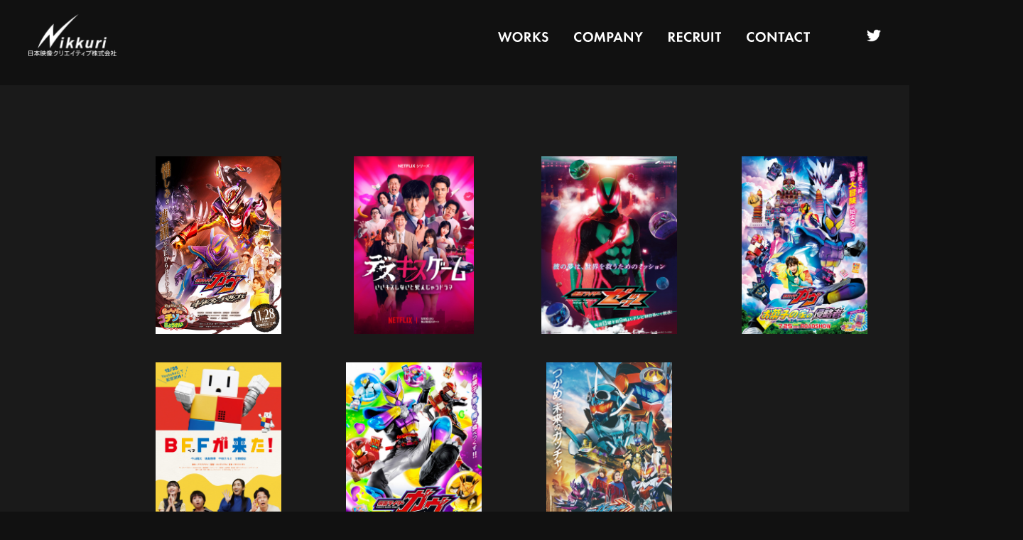

--- FILE ---
content_type: text/html; charset=UTF-8
request_url: https://nikkuri.co.jp/post-3025/
body_size: 9576
content:

<!DOCTYPE html>
<html lang="ja">
  <head>
    <meta charset="utf-8">
    <meta http-equiv="X-UA-Compatible" content="IE=edge" >
    <meta name="format-detection" content="email=no,telephone=no,address=no" >
    <meta name="viewport" content="width=device-width,initial-scale=1">
    <title>Nikkuri | 日本映像クリエイティブ株式会社</title>
    <meta name="description" content="日本映像クリエティブ株式会社の公式サイトです。" >
    <link rel="shortcut icon" href="https://nikkuri.co.jp/wp-content/themes/nikkuri_new/assets/img/favicon.ico">
    <meta name='robots' content='max-image-preview:large' />
	<style>img:is([sizes="auto" i], [sizes^="auto," i]) { contain-intrinsic-size: 3000px 1500px }</style>
	<link rel='dns-prefetch' href='//www.google.com' />
<link rel='dns-prefetch' href='//www.googletagmanager.com' />
<script type="text/javascript">
/* <![CDATA[ */
window._wpemojiSettings = {"baseUrl":"https:\/\/s.w.org\/images\/core\/emoji\/16.0.1\/72x72\/","ext":".png","svgUrl":"https:\/\/s.w.org\/images\/core\/emoji\/16.0.1\/svg\/","svgExt":".svg","source":{"concatemoji":"https:\/\/nikkuri.co.jp\/wp-includes\/js\/wp-emoji-release.min.js?ver=6.8.3"}};
/*! This file is auto-generated */
!function(s,n){var o,i,e;function c(e){try{var t={supportTests:e,timestamp:(new Date).valueOf()};sessionStorage.setItem(o,JSON.stringify(t))}catch(e){}}function p(e,t,n){e.clearRect(0,0,e.canvas.width,e.canvas.height),e.fillText(t,0,0);var t=new Uint32Array(e.getImageData(0,0,e.canvas.width,e.canvas.height).data),a=(e.clearRect(0,0,e.canvas.width,e.canvas.height),e.fillText(n,0,0),new Uint32Array(e.getImageData(0,0,e.canvas.width,e.canvas.height).data));return t.every(function(e,t){return e===a[t]})}function u(e,t){e.clearRect(0,0,e.canvas.width,e.canvas.height),e.fillText(t,0,0);for(var n=e.getImageData(16,16,1,1),a=0;a<n.data.length;a++)if(0!==n.data[a])return!1;return!0}function f(e,t,n,a){switch(t){case"flag":return n(e,"\ud83c\udff3\ufe0f\u200d\u26a7\ufe0f","\ud83c\udff3\ufe0f\u200b\u26a7\ufe0f")?!1:!n(e,"\ud83c\udde8\ud83c\uddf6","\ud83c\udde8\u200b\ud83c\uddf6")&&!n(e,"\ud83c\udff4\udb40\udc67\udb40\udc62\udb40\udc65\udb40\udc6e\udb40\udc67\udb40\udc7f","\ud83c\udff4\u200b\udb40\udc67\u200b\udb40\udc62\u200b\udb40\udc65\u200b\udb40\udc6e\u200b\udb40\udc67\u200b\udb40\udc7f");case"emoji":return!a(e,"\ud83e\udedf")}return!1}function g(e,t,n,a){var r="undefined"!=typeof WorkerGlobalScope&&self instanceof WorkerGlobalScope?new OffscreenCanvas(300,150):s.createElement("canvas"),o=r.getContext("2d",{willReadFrequently:!0}),i=(o.textBaseline="top",o.font="600 32px Arial",{});return e.forEach(function(e){i[e]=t(o,e,n,a)}),i}function t(e){var t=s.createElement("script");t.src=e,t.defer=!0,s.head.appendChild(t)}"undefined"!=typeof Promise&&(o="wpEmojiSettingsSupports",i=["flag","emoji"],n.supports={everything:!0,everythingExceptFlag:!0},e=new Promise(function(e){s.addEventListener("DOMContentLoaded",e,{once:!0})}),new Promise(function(t){var n=function(){try{var e=JSON.parse(sessionStorage.getItem(o));if("object"==typeof e&&"number"==typeof e.timestamp&&(new Date).valueOf()<e.timestamp+604800&&"object"==typeof e.supportTests)return e.supportTests}catch(e){}return null}();if(!n){if("undefined"!=typeof Worker&&"undefined"!=typeof OffscreenCanvas&&"undefined"!=typeof URL&&URL.createObjectURL&&"undefined"!=typeof Blob)try{var e="postMessage("+g.toString()+"("+[JSON.stringify(i),f.toString(),p.toString(),u.toString()].join(",")+"));",a=new Blob([e],{type:"text/javascript"}),r=new Worker(URL.createObjectURL(a),{name:"wpTestEmojiSupports"});return void(r.onmessage=function(e){c(n=e.data),r.terminate(),t(n)})}catch(e){}c(n=g(i,f,p,u))}t(n)}).then(function(e){for(var t in e)n.supports[t]=e[t],n.supports.everything=n.supports.everything&&n.supports[t],"flag"!==t&&(n.supports.everythingExceptFlag=n.supports.everythingExceptFlag&&n.supports[t]);n.supports.everythingExceptFlag=n.supports.everythingExceptFlag&&!n.supports.flag,n.DOMReady=!1,n.readyCallback=function(){n.DOMReady=!0}}).then(function(){return e}).then(function(){var e;n.supports.everything||(n.readyCallback(),(e=n.source||{}).concatemoji?t(e.concatemoji):e.wpemoji&&e.twemoji&&(t(e.twemoji),t(e.wpemoji)))}))}((window,document),window._wpemojiSettings);
/* ]]> */
</script>
<style id='wp-emoji-styles-inline-css' type='text/css'>

	img.wp-smiley, img.emoji {
		display: inline !important;
		border: none !important;
		box-shadow: none !important;
		height: 1em !important;
		width: 1em !important;
		margin: 0 0.07em !important;
		vertical-align: -0.1em !important;
		background: none !important;
		padding: 0 !important;
	}
</style>
<link rel='stylesheet' id='wp-block-library-css' href='https://nikkuri.co.jp/wp-includes/css/dist/block-library/style.min.css?ver=6.8.3' type='text/css' media='all' />
<style id='classic-theme-styles-inline-css' type='text/css'>
/*! This file is auto-generated */
.wp-block-button__link{color:#fff;background-color:#32373c;border-radius:9999px;box-shadow:none;text-decoration:none;padding:calc(.667em + 2px) calc(1.333em + 2px);font-size:1.125em}.wp-block-file__button{background:#32373c;color:#fff;text-decoration:none}
</style>
<style id='global-styles-inline-css' type='text/css'>
:root{--wp--preset--aspect-ratio--square: 1;--wp--preset--aspect-ratio--4-3: 4/3;--wp--preset--aspect-ratio--3-4: 3/4;--wp--preset--aspect-ratio--3-2: 3/2;--wp--preset--aspect-ratio--2-3: 2/3;--wp--preset--aspect-ratio--16-9: 16/9;--wp--preset--aspect-ratio--9-16: 9/16;--wp--preset--color--black: #000000;--wp--preset--color--cyan-bluish-gray: #abb8c3;--wp--preset--color--white: #ffffff;--wp--preset--color--pale-pink: #f78da7;--wp--preset--color--vivid-red: #cf2e2e;--wp--preset--color--luminous-vivid-orange: #ff6900;--wp--preset--color--luminous-vivid-amber: #fcb900;--wp--preset--color--light-green-cyan: #7bdcb5;--wp--preset--color--vivid-green-cyan: #00d084;--wp--preset--color--pale-cyan-blue: #8ed1fc;--wp--preset--color--vivid-cyan-blue: #0693e3;--wp--preset--color--vivid-purple: #9b51e0;--wp--preset--gradient--vivid-cyan-blue-to-vivid-purple: linear-gradient(135deg,rgba(6,147,227,1) 0%,rgb(155,81,224) 100%);--wp--preset--gradient--light-green-cyan-to-vivid-green-cyan: linear-gradient(135deg,rgb(122,220,180) 0%,rgb(0,208,130) 100%);--wp--preset--gradient--luminous-vivid-amber-to-luminous-vivid-orange: linear-gradient(135deg,rgba(252,185,0,1) 0%,rgba(255,105,0,1) 100%);--wp--preset--gradient--luminous-vivid-orange-to-vivid-red: linear-gradient(135deg,rgba(255,105,0,1) 0%,rgb(207,46,46) 100%);--wp--preset--gradient--very-light-gray-to-cyan-bluish-gray: linear-gradient(135deg,rgb(238,238,238) 0%,rgb(169,184,195) 100%);--wp--preset--gradient--cool-to-warm-spectrum: linear-gradient(135deg,rgb(74,234,220) 0%,rgb(151,120,209) 20%,rgb(207,42,186) 40%,rgb(238,44,130) 60%,rgb(251,105,98) 80%,rgb(254,248,76) 100%);--wp--preset--gradient--blush-light-purple: linear-gradient(135deg,rgb(255,206,236) 0%,rgb(152,150,240) 100%);--wp--preset--gradient--blush-bordeaux: linear-gradient(135deg,rgb(254,205,165) 0%,rgb(254,45,45) 50%,rgb(107,0,62) 100%);--wp--preset--gradient--luminous-dusk: linear-gradient(135deg,rgb(255,203,112) 0%,rgb(199,81,192) 50%,rgb(65,88,208) 100%);--wp--preset--gradient--pale-ocean: linear-gradient(135deg,rgb(255,245,203) 0%,rgb(182,227,212) 50%,rgb(51,167,181) 100%);--wp--preset--gradient--electric-grass: linear-gradient(135deg,rgb(202,248,128) 0%,rgb(113,206,126) 100%);--wp--preset--gradient--midnight: linear-gradient(135deg,rgb(2,3,129) 0%,rgb(40,116,252) 100%);--wp--preset--font-size--small: 13px;--wp--preset--font-size--medium: 20px;--wp--preset--font-size--large: 36px;--wp--preset--font-size--x-large: 42px;--wp--preset--spacing--20: 0.44rem;--wp--preset--spacing--30: 0.67rem;--wp--preset--spacing--40: 1rem;--wp--preset--spacing--50: 1.5rem;--wp--preset--spacing--60: 2.25rem;--wp--preset--spacing--70: 3.38rem;--wp--preset--spacing--80: 5.06rem;--wp--preset--shadow--natural: 6px 6px 9px rgba(0, 0, 0, 0.2);--wp--preset--shadow--deep: 12px 12px 50px rgba(0, 0, 0, 0.4);--wp--preset--shadow--sharp: 6px 6px 0px rgba(0, 0, 0, 0.2);--wp--preset--shadow--outlined: 6px 6px 0px -3px rgba(255, 255, 255, 1), 6px 6px rgba(0, 0, 0, 1);--wp--preset--shadow--crisp: 6px 6px 0px rgba(0, 0, 0, 1);}:where(.is-layout-flex){gap: 0.5em;}:where(.is-layout-grid){gap: 0.5em;}body .is-layout-flex{display: flex;}.is-layout-flex{flex-wrap: wrap;align-items: center;}.is-layout-flex > :is(*, div){margin: 0;}body .is-layout-grid{display: grid;}.is-layout-grid > :is(*, div){margin: 0;}:where(.wp-block-columns.is-layout-flex){gap: 2em;}:where(.wp-block-columns.is-layout-grid){gap: 2em;}:where(.wp-block-post-template.is-layout-flex){gap: 1.25em;}:where(.wp-block-post-template.is-layout-grid){gap: 1.25em;}.has-black-color{color: var(--wp--preset--color--black) !important;}.has-cyan-bluish-gray-color{color: var(--wp--preset--color--cyan-bluish-gray) !important;}.has-white-color{color: var(--wp--preset--color--white) !important;}.has-pale-pink-color{color: var(--wp--preset--color--pale-pink) !important;}.has-vivid-red-color{color: var(--wp--preset--color--vivid-red) !important;}.has-luminous-vivid-orange-color{color: var(--wp--preset--color--luminous-vivid-orange) !important;}.has-luminous-vivid-amber-color{color: var(--wp--preset--color--luminous-vivid-amber) !important;}.has-light-green-cyan-color{color: var(--wp--preset--color--light-green-cyan) !important;}.has-vivid-green-cyan-color{color: var(--wp--preset--color--vivid-green-cyan) !important;}.has-pale-cyan-blue-color{color: var(--wp--preset--color--pale-cyan-blue) !important;}.has-vivid-cyan-blue-color{color: var(--wp--preset--color--vivid-cyan-blue) !important;}.has-vivid-purple-color{color: var(--wp--preset--color--vivid-purple) !important;}.has-black-background-color{background-color: var(--wp--preset--color--black) !important;}.has-cyan-bluish-gray-background-color{background-color: var(--wp--preset--color--cyan-bluish-gray) !important;}.has-white-background-color{background-color: var(--wp--preset--color--white) !important;}.has-pale-pink-background-color{background-color: var(--wp--preset--color--pale-pink) !important;}.has-vivid-red-background-color{background-color: var(--wp--preset--color--vivid-red) !important;}.has-luminous-vivid-orange-background-color{background-color: var(--wp--preset--color--luminous-vivid-orange) !important;}.has-luminous-vivid-amber-background-color{background-color: var(--wp--preset--color--luminous-vivid-amber) !important;}.has-light-green-cyan-background-color{background-color: var(--wp--preset--color--light-green-cyan) !important;}.has-vivid-green-cyan-background-color{background-color: var(--wp--preset--color--vivid-green-cyan) !important;}.has-pale-cyan-blue-background-color{background-color: var(--wp--preset--color--pale-cyan-blue) !important;}.has-vivid-cyan-blue-background-color{background-color: var(--wp--preset--color--vivid-cyan-blue) !important;}.has-vivid-purple-background-color{background-color: var(--wp--preset--color--vivid-purple) !important;}.has-black-border-color{border-color: var(--wp--preset--color--black) !important;}.has-cyan-bluish-gray-border-color{border-color: var(--wp--preset--color--cyan-bluish-gray) !important;}.has-white-border-color{border-color: var(--wp--preset--color--white) !important;}.has-pale-pink-border-color{border-color: var(--wp--preset--color--pale-pink) !important;}.has-vivid-red-border-color{border-color: var(--wp--preset--color--vivid-red) !important;}.has-luminous-vivid-orange-border-color{border-color: var(--wp--preset--color--luminous-vivid-orange) !important;}.has-luminous-vivid-amber-border-color{border-color: var(--wp--preset--color--luminous-vivid-amber) !important;}.has-light-green-cyan-border-color{border-color: var(--wp--preset--color--light-green-cyan) !important;}.has-vivid-green-cyan-border-color{border-color: var(--wp--preset--color--vivid-green-cyan) !important;}.has-pale-cyan-blue-border-color{border-color: var(--wp--preset--color--pale-cyan-blue) !important;}.has-vivid-cyan-blue-border-color{border-color: var(--wp--preset--color--vivid-cyan-blue) !important;}.has-vivid-purple-border-color{border-color: var(--wp--preset--color--vivid-purple) !important;}.has-vivid-cyan-blue-to-vivid-purple-gradient-background{background: var(--wp--preset--gradient--vivid-cyan-blue-to-vivid-purple) !important;}.has-light-green-cyan-to-vivid-green-cyan-gradient-background{background: var(--wp--preset--gradient--light-green-cyan-to-vivid-green-cyan) !important;}.has-luminous-vivid-amber-to-luminous-vivid-orange-gradient-background{background: var(--wp--preset--gradient--luminous-vivid-amber-to-luminous-vivid-orange) !important;}.has-luminous-vivid-orange-to-vivid-red-gradient-background{background: var(--wp--preset--gradient--luminous-vivid-orange-to-vivid-red) !important;}.has-very-light-gray-to-cyan-bluish-gray-gradient-background{background: var(--wp--preset--gradient--very-light-gray-to-cyan-bluish-gray) !important;}.has-cool-to-warm-spectrum-gradient-background{background: var(--wp--preset--gradient--cool-to-warm-spectrum) !important;}.has-blush-light-purple-gradient-background{background: var(--wp--preset--gradient--blush-light-purple) !important;}.has-blush-bordeaux-gradient-background{background: var(--wp--preset--gradient--blush-bordeaux) !important;}.has-luminous-dusk-gradient-background{background: var(--wp--preset--gradient--luminous-dusk) !important;}.has-pale-ocean-gradient-background{background: var(--wp--preset--gradient--pale-ocean) !important;}.has-electric-grass-gradient-background{background: var(--wp--preset--gradient--electric-grass) !important;}.has-midnight-gradient-background{background: var(--wp--preset--gradient--midnight) !important;}.has-small-font-size{font-size: var(--wp--preset--font-size--small) !important;}.has-medium-font-size{font-size: var(--wp--preset--font-size--medium) !important;}.has-large-font-size{font-size: var(--wp--preset--font-size--large) !important;}.has-x-large-font-size{font-size: var(--wp--preset--font-size--x-large) !important;}
:where(.wp-block-post-template.is-layout-flex){gap: 1.25em;}:where(.wp-block-post-template.is-layout-grid){gap: 1.25em;}
:where(.wp-block-columns.is-layout-flex){gap: 2em;}:where(.wp-block-columns.is-layout-grid){gap: 2em;}
:root :where(.wp-block-pullquote){font-size: 1.5em;line-height: 1.6;}
</style>
<link rel='stylesheet' id='contact-form-7-css' href='https://nikkuri.co.jp/wp-content/plugins/contact-form-7/includes/css/styles.css?ver=6.1.4' type='text/css' media='all' />
<link rel='stylesheet' id='main-css' href='https://nikkuri.co.jp/wp-content/themes/nikkuri_new/style.css?ver=6.8.3' type='text/css' media='all' />

<!-- Site Kit によって追加された Google タグ（gtag.js）スニペット -->
<!-- Google アナリティクス スニペット (Site Kit が追加) -->
<script type="text/javascript" src="https://www.googletagmanager.com/gtag/js?id=GT-T5RS4MK4" id="google_gtagjs-js" async></script>
<script type="text/javascript" id="google_gtagjs-js-after">
/* <![CDATA[ */
window.dataLayer = window.dataLayer || [];function gtag(){dataLayer.push(arguments);}
gtag("set","linker",{"domains":["nikkuri.co.jp"]});
gtag("js", new Date());
gtag("set", "developer_id.dZTNiMT", true);
gtag("config", "GT-T5RS4MK4");
/* ]]> */
</script>
<link rel="https://api.w.org/" href="https://nikkuri.co.jp/wp-json/" /><link rel="alternate" title="JSON" type="application/json" href="https://nikkuri.co.jp/wp-json/wp/v2/posts/3025" /><link rel="EditURI" type="application/rsd+xml" title="RSD" href="https://nikkuri.co.jp/xmlrpc.php?rsd" />
<meta name="generator" content="WordPress 6.8.3" />
<link rel="canonical" href="https://nikkuri.co.jp/post-3025/" />
<link rel='shortlink' href='https://nikkuri.co.jp/?p=3025' />
<link rel="alternate" title="oEmbed (JSON)" type="application/json+oembed" href="https://nikkuri.co.jp/wp-json/oembed/1.0/embed?url=https%3A%2F%2Fnikkuri.co.jp%2Fpost-3025%2F" />
<link rel="alternate" title="oEmbed (XML)" type="text/xml+oembed" href="https://nikkuri.co.jp/wp-json/oembed/1.0/embed?url=https%3A%2F%2Fnikkuri.co.jp%2Fpost-3025%2F&#038;format=xml" />
<meta name="generator" content="Site Kit by Google 1.170.0" /><link rel="apple-touch-icon" sizes="180x180" href="/wp-content/uploads/fbrfg/apple-touch-icon.png">
<link rel="icon" type="image/png" sizes="32x32" href="/wp-content/uploads/fbrfg/favicon-32x32.png">
<link rel="icon" type="image/png" sizes="16x16" href="/wp-content/uploads/fbrfg/favicon-16x16.png">
<link rel="manifest" href="/wp-content/uploads/fbrfg/site.webmanifest">
<link rel="mask-icon" href="/wp-content/uploads/fbrfg/safari-pinned-tab.svg" color="#5bbad5">
<link rel="shortcut icon" href="/wp-content/uploads/fbrfg/favicon.ico">
<meta name="msapplication-TileColor" content="#da532c">
<meta name="msapplication-config" content="/wp-content/uploads/fbrfg/browserconfig.xml">
<meta name="theme-color" content="#ffffff">  </head>

  <body>
    <header>
      <div class="header__inner">
        <nav class="header_nav">
          <h1 class="header_logo">
            <a href="https://nikkuri.co.jp">
            <img src="https://nikkuri.co.jp/wp-content/themes/nikkuri_new/assets/img/nikkuri_logo.png" alt="logo" /></a>
          </h1>
          <div class="menu-trigger">
            <span></span><span></span><span></span>
          </div>
          <div class="header_menu">
            <ul class="header_menu__inner">
              <li>
                <a href="https://nikkuri.co.jp/gallery"
                  ><img src="https://nikkuri.co.jp/wp-content/themes/nikkuri_new/assets/img/works.svg" alt="works"
                /></a>
              </li>
              <li>
                <a href="https://nikkuri.co.jp/company"
                  ><img src="https://nikkuri.co.jp/wp-content/themes/nikkuri_new/assets/img/company.svg" alt="company"
                /></a>
              </li>
        <li> 
<!--      <a href="https://nikkuri.co.jp/recruit"
                  ><img src="https://nikkuri.co.jp/wp-content/themes/nikkuri_new/assets/img/recruit.svg" alt="recruit"
                /></a> -->
 				                  <a href="https://nikkuri.notion.site/b2481f6b45f047928df84b080e619973"
                  ><img src="https://nikkuri.co.jp/wp-content/themes/nikkuri_new/assets/img/recruit.svg" alt="recruit"
                /></a>

              </li>
              <li>
                <a href="https://nikkuri.co.jp/contact-form"
                  ><img src="https://nikkuri.co.jp/wp-content/themes/nikkuri_new/assets/img/contact.svg" alt="contact"
                /></a>
              </li>
              <li class="social">
                <a href="https://twitter.com/nikkuri_info" target="_blank">
                  <img src="https://nikkuri.co.jp/wp-content/themes/nikkuri_new/assets/img/twitter.svg" alt="twitter" />
                </a>
              </li>
            </ul>
          </div>
        </nav>
      </div>
    </header>
<main class="container">
      <section class="works_gallery">
        <div class="works_gallery__inner">
                        <ul>
                                      <li>
                        <a href="https://nikkuri.co.jp/post-3730/">
                        <img width="1176" height="1662" src="https://nikkuri.co.jp/wp-content/uploads/2025/10/8ef9db86fcb7b617166791ce7fb956fc.jpg" class="attachment-post-thumbnail size-post-thumbnail wp-post-image" alt="" decoding="async" fetchpriority="high" srcset="https://nikkuri.co.jp/wp-content/uploads/2025/10/8ef9db86fcb7b617166791ce7fb956fc.jpg 1176w, https://nikkuri.co.jp/wp-content/uploads/2025/10/8ef9db86fcb7b617166791ce7fb956fc-325x459.jpg 325w, https://nikkuri.co.jp/wp-content/uploads/2025/10/8ef9db86fcb7b617166791ce7fb956fc-1000x1413.jpg 1000w, https://nikkuri.co.jp/wp-content/uploads/2025/10/8ef9db86fcb7b617166791ce7fb956fc-768x1085.jpg 768w, https://nikkuri.co.jp/wp-content/uploads/2025/10/8ef9db86fcb7b617166791ce7fb956fc-1087x1536.jpg 1087w" sizes="(max-width: 1176px) 100vw, 1176px" />                        </a>
                      </li>
                                      <li>
                        <a href="https://nikkuri.co.jp/post-3712/">
                        <img width="1500" height="2222" src="https://nikkuri.co.jp/wp-content/uploads/2025/09/JA_KORD_Main_Vertical_27x40_RGB_PREDATE.jpg" class="attachment-post-thumbnail size-post-thumbnail wp-post-image" alt="" decoding="async" srcset="https://nikkuri.co.jp/wp-content/uploads/2025/09/JA_KORD_Main_Vertical_27x40_RGB_PREDATE.jpg 1500w, https://nikkuri.co.jp/wp-content/uploads/2025/09/JA_KORD_Main_Vertical_27x40_RGB_PREDATE-325x481.jpg 325w, https://nikkuri.co.jp/wp-content/uploads/2025/09/JA_KORD_Main_Vertical_27x40_RGB_PREDATE-1000x1481.jpg 1000w, https://nikkuri.co.jp/wp-content/uploads/2025/09/JA_KORD_Main_Vertical_27x40_RGB_PREDATE-768x1138.jpg 768w, https://nikkuri.co.jp/wp-content/uploads/2025/09/JA_KORD_Main_Vertical_27x40_RGB_PREDATE-1037x1536.jpg 1037w, https://nikkuri.co.jp/wp-content/uploads/2025/09/JA_KORD_Main_Vertical_27x40_RGB_PREDATE-1383x2048.jpg 1383w" sizes="(max-width: 1500px) 100vw, 1500px" />                        </a>
                      </li>
                                      <li>
                        <a href="https://nikkuri.co.jp/post-3757/">
                        <img width="1962" height="2560" src="https://nikkuri.co.jp/wp-content/uploads/2025/10/zeztz_KV-scaled.jpg" class="attachment-post-thumbnail size-post-thumbnail wp-post-image" alt="" decoding="async" srcset="https://nikkuri.co.jp/wp-content/uploads/2025/10/zeztz_KV-scaled.jpg 1962w, https://nikkuri.co.jp/wp-content/uploads/2025/10/zeztz_KV-325x424.jpg 325w, https://nikkuri.co.jp/wp-content/uploads/2025/10/zeztz_KV-1000x1305.jpg 1000w, https://nikkuri.co.jp/wp-content/uploads/2025/10/zeztz_KV-768x1002.jpg 768w, https://nikkuri.co.jp/wp-content/uploads/2025/10/zeztz_KV-1177x1536.jpg 1177w, https://nikkuri.co.jp/wp-content/uploads/2025/10/zeztz_KV-1570x2048.jpg 1570w" sizes="(max-width: 1962px) 100vw, 1962px" />                        </a>
                      </li>
                                      <li>
                        <a href="https://nikkuri.co.jp/post-3740/">
                        <img width="1811" height="2560" src="https://nikkuri.co.jp/wp-content/uploads/2025/10/e9d74227d80f07cef0903c282227b795-scaled.jpg" class="attachment-post-thumbnail size-post-thumbnail wp-post-image" alt="" decoding="async" srcset="https://nikkuri.co.jp/wp-content/uploads/2025/10/e9d74227d80f07cef0903c282227b795-scaled.jpg 1811w, https://nikkuri.co.jp/wp-content/uploads/2025/10/e9d74227d80f07cef0903c282227b795-325x459.jpg 325w, https://nikkuri.co.jp/wp-content/uploads/2025/10/e9d74227d80f07cef0903c282227b795-1000x1414.jpg 1000w, https://nikkuri.co.jp/wp-content/uploads/2025/10/e9d74227d80f07cef0903c282227b795-768x1086.jpg 768w, https://nikkuri.co.jp/wp-content/uploads/2025/10/e9d74227d80f07cef0903c282227b795-1087x1536.jpg 1087w, https://nikkuri.co.jp/wp-content/uploads/2025/10/e9d74227d80f07cef0903c282227b795-1449x2048.jpg 1449w" sizes="(max-width: 1811px) 100vw, 1811px" />                        </a>
                      </li>
                                      <li>
                        <a href="https://nikkuri.co.jp/post-3649/">
                        <img width="1811" height="2560" src="https://nikkuri.co.jp/wp-content/uploads/2025/01/BFF_B2_Poster_DesignFIX_OL_Sample-scaled.jpg" class="attachment-post-thumbnail size-post-thumbnail wp-post-image" alt="BFFが来た！ポスター" decoding="async" srcset="https://nikkuri.co.jp/wp-content/uploads/2025/01/BFF_B2_Poster_DesignFIX_OL_Sample-scaled.jpg 1811w, https://nikkuri.co.jp/wp-content/uploads/2025/01/BFF_B2_Poster_DesignFIX_OL_Sample-325x459.jpg 325w, https://nikkuri.co.jp/wp-content/uploads/2025/01/BFF_B2_Poster_DesignFIX_OL_Sample-1000x1414.jpg 1000w, https://nikkuri.co.jp/wp-content/uploads/2025/01/BFF_B2_Poster_DesignFIX_OL_Sample-768x1086.jpg 768w, https://nikkuri.co.jp/wp-content/uploads/2025/01/BFF_B2_Poster_DesignFIX_OL_Sample-1087x1536.jpg 1087w, https://nikkuri.co.jp/wp-content/uploads/2025/01/BFF_B2_Poster_DesignFIX_OL_Sample-1449x2048.jpg 1449w" sizes="(max-width: 1811px) 100vw, 1811px" />                        </a>
                      </li>
                                      <li>
                        <a href="https://nikkuri.co.jp/post-3734/">
                        <img width="1959" height="2560" src="https://nikkuri.co.jp/wp-content/uploads/2025/10/2024rider_Poster_poster-scaled.jpg" class="attachment-post-thumbnail size-post-thumbnail wp-post-image" alt="" decoding="async" srcset="https://nikkuri.co.jp/wp-content/uploads/2025/10/2024rider_Poster_poster-scaled.jpg 1959w, https://nikkuri.co.jp/wp-content/uploads/2025/10/2024rider_Poster_poster-325x425.jpg 325w, https://nikkuri.co.jp/wp-content/uploads/2025/10/2024rider_Poster_poster-1000x1307.jpg 1000w, https://nikkuri.co.jp/wp-content/uploads/2025/10/2024rider_Poster_poster-768x1004.jpg 768w, https://nikkuri.co.jp/wp-content/uploads/2025/10/2024rider_Poster_poster-1175x1536.jpg 1175w, https://nikkuri.co.jp/wp-content/uploads/2025/10/2024rider_Poster_poster-1567x2048.jpg 1567w" sizes="(max-width: 1959px) 100vw, 1959px" />                        </a>
                      </li>
                                      <li>
                        <a href="https://nikkuri.co.jp/post-3745/">
                        <img width="1812" height="2560" src="https://nikkuri.co.jp/wp-content/uploads/2025/10/2024summer_gotchard_final_cmyk-1-scaled.jpg" class="attachment-post-thumbnail size-post-thumbnail wp-post-image" alt="" decoding="async" srcset="https://nikkuri.co.jp/wp-content/uploads/2025/10/2024summer_gotchard_final_cmyk-1-scaled.jpg 1812w, https://nikkuri.co.jp/wp-content/uploads/2025/10/2024summer_gotchard_final_cmyk-1-325x459.jpg 325w, https://nikkuri.co.jp/wp-content/uploads/2025/10/2024summer_gotchard_final_cmyk-1-1000x1413.jpg 1000w, https://nikkuri.co.jp/wp-content/uploads/2025/10/2024summer_gotchard_final_cmyk-1-768x1085.jpg 768w, https://nikkuri.co.jp/wp-content/uploads/2025/10/2024summer_gotchard_final_cmyk-1-1087x1536.jpg 1087w, https://nikkuri.co.jp/wp-content/uploads/2025/10/2024summer_gotchard_final_cmyk-1-1450x2048.jpg 1450w" sizes="(max-width: 1812px) 100vw, 1812px" />                        </a>
                      </li>
                                      <li>
                        <a href="https://nikkuri.co.jp/post-3653/">
                        <img width="1811" height="2560" src="https://nikkuri.co.jp/wp-content/uploads/2025/01/A_h_B2DATA-scaled.jpg" class="attachment-post-thumbnail size-post-thumbnail wp-post-image" alt="" decoding="async" srcset="https://nikkuri.co.jp/wp-content/uploads/2025/01/A_h_B2DATA-scaled.jpg 1811w, https://nikkuri.co.jp/wp-content/uploads/2025/01/A_h_B2DATA-325x459.jpg 325w, https://nikkuri.co.jp/wp-content/uploads/2025/01/A_h_B2DATA-1000x1414.jpg 1000w, https://nikkuri.co.jp/wp-content/uploads/2025/01/A_h_B2DATA-768x1086.jpg 768w, https://nikkuri.co.jp/wp-content/uploads/2025/01/A_h_B2DATA-1087x1536.jpg 1087w, https://nikkuri.co.jp/wp-content/uploads/2025/01/A_h_B2DATA-1449x2048.jpg 1449w" sizes="(max-width: 1811px) 100vw, 1811px" />                        </a>
                      </li>
                                      <li>
                        <a href="https://nikkuri.co.jp/post-3472/">
                        <img width="596" height="844" src="https://nikkuri.co.jp/wp-content/uploads/2024/04/Screenshot_7.png" class="attachment-post-thumbnail size-post-thumbnail wp-post-image" alt="" decoding="async" srcset="https://nikkuri.co.jp/wp-content/uploads/2024/04/Screenshot_7.png 596w, https://nikkuri.co.jp/wp-content/uploads/2024/04/Screenshot_7-325x460.png 325w" sizes="(max-width: 596px) 100vw, 596px" />                        </a>
                      </li>
                                      <li>
                        <a href="https://nikkuri.co.jp/post-3493/">
                        <img width="1920" height="1080" src="https://nikkuri.co.jp/wp-content/uploads/2024/05/AFAE165DE308A9ACD5CE68EA6C83E97C441E5A53.jpeg" class="attachment-post-thumbnail size-post-thumbnail wp-post-image" alt="" decoding="async" srcset="https://nikkuri.co.jp/wp-content/uploads/2024/05/AFAE165DE308A9ACD5CE68EA6C83E97C441E5A53.jpeg 1920w, https://nikkuri.co.jp/wp-content/uploads/2024/05/AFAE165DE308A9ACD5CE68EA6C83E97C441E5A53-325x183.jpeg 325w, https://nikkuri.co.jp/wp-content/uploads/2024/05/AFAE165DE308A9ACD5CE68EA6C83E97C441E5A53-1000x563.jpeg 1000w, https://nikkuri.co.jp/wp-content/uploads/2024/05/AFAE165DE308A9ACD5CE68EA6C83E97C441E5A53-768x432.jpeg 768w, https://nikkuri.co.jp/wp-content/uploads/2024/05/AFAE165DE308A9ACD5CE68EA6C83E97C441E5A53-1536x864.jpeg 1536w" sizes="(max-width: 1920px) 100vw, 1920px" />                        </a>
                      </li>
                                      <li>
                        <a href="https://nikkuri.co.jp/post-3397/">
                        <img width="1014" height="1433" src="https://nikkuri.co.jp/wp-content/uploads/2024/01/3d84c690c6409e98e9cdaac0d7656416.jpg" class="attachment-post-thumbnail size-post-thumbnail wp-post-image" alt="" decoding="async" srcset="https://nikkuri.co.jp/wp-content/uploads/2024/01/3d84c690c6409e98e9cdaac0d7656416.jpg 1014w, https://nikkuri.co.jp/wp-content/uploads/2024/01/3d84c690c6409e98e9cdaac0d7656416-325x459.jpg 325w, https://nikkuri.co.jp/wp-content/uploads/2024/01/3d84c690c6409e98e9cdaac0d7656416-1000x1413.jpg 1000w, https://nikkuri.co.jp/wp-content/uploads/2024/01/3d84c690c6409e98e9cdaac0d7656416-768x1085.jpg 768w" sizes="(max-width: 1014px) 100vw, 1014px" />                        </a>
                      </li>
                                      <li>
                        <a href="https://nikkuri.co.jp/post-3749/">
                        <img width="1077" height="1523" src="https://nikkuri.co.jp/wp-content/uploads/2025/10/S__28631043.jpg" class="attachment-post-thumbnail size-post-thumbnail wp-post-image" alt="" decoding="async" srcset="https://nikkuri.co.jp/wp-content/uploads/2025/10/S__28631043.jpg 1077w, https://nikkuri.co.jp/wp-content/uploads/2025/10/S__28631043-325x460.jpg 325w, https://nikkuri.co.jp/wp-content/uploads/2025/10/S__28631043-1000x1414.jpg 1000w, https://nikkuri.co.jp/wp-content/uploads/2025/10/S__28631043-768x1086.jpg 768w" sizes="(max-width: 1077px) 100vw, 1077px" />                        </a>
                      </li>
                                      <li>
                        <a href="https://nikkuri.co.jp/post-3753/">
                        <img width="1949" height="2560" src="https://nikkuri.co.jp/wp-content/uploads/2025/10/2023rider_poster_B2_ol-scaled.jpg" class="attachment-post-thumbnail size-post-thumbnail wp-post-image" alt="" decoding="async" srcset="https://nikkuri.co.jp/wp-content/uploads/2025/10/2023rider_poster_B2_ol-scaled.jpg 1949w, https://nikkuri.co.jp/wp-content/uploads/2025/10/2023rider_poster_B2_ol-325x427.jpg 325w, https://nikkuri.co.jp/wp-content/uploads/2025/10/2023rider_poster_B2_ol-1000x1313.jpg 1000w, https://nikkuri.co.jp/wp-content/uploads/2025/10/2023rider_poster_B2_ol-768x1009.jpg 768w, https://nikkuri.co.jp/wp-content/uploads/2025/10/2023rider_poster_B2_ol-1169x1536.jpg 1169w, https://nikkuri.co.jp/wp-content/uploads/2025/10/2023rider_poster_B2_ol-1559x2048.jpg 1559w" sizes="(max-width: 1949px) 100vw, 1949px" />                        </a>
                      </li>
                                      <li>
                        <a href="https://nikkuri.co.jp/post-3370/">
                        <img width="1811" height="2560" src="https://nikkuri.co.jp/wp-content/uploads/2023/07/Geats_summer_pos_final_s.jpg" class="attachment-post-thumbnail size-post-thumbnail wp-post-image" alt="" decoding="async" srcset="https://nikkuri.co.jp/wp-content/uploads/2023/07/Geats_summer_pos_final_s.jpg 1811w, https://nikkuri.co.jp/wp-content/uploads/2023/07/Geats_summer_pos_final_s-325x459.jpg 325w, https://nikkuri.co.jp/wp-content/uploads/2023/07/Geats_summer_pos_final_s-1000x1414.jpg 1000w, https://nikkuri.co.jp/wp-content/uploads/2023/07/Geats_summer_pos_final_s-768x1086.jpg 768w, https://nikkuri.co.jp/wp-content/uploads/2023/07/Geats_summer_pos_final_s-1087x1536.jpg 1087w, https://nikkuri.co.jp/wp-content/uploads/2023/07/Geats_summer_pos_final_s-1449x2048.jpg 1449w" sizes="(max-width: 1811px) 100vw, 1811px" />                        </a>
                      </li>
                                      <li>
                        <a href="https://nikkuri.co.jp/post-3367/">
                        <img width="1811" height="2559" src="https://nikkuri.co.jp/wp-content/uploads/2023/07/King_summer_pos_final_s.jpg" class="attachment-post-thumbnail size-post-thumbnail wp-post-image" alt="" decoding="async" srcset="https://nikkuri.co.jp/wp-content/uploads/2023/07/King_summer_pos_final_s.jpg 1811w, https://nikkuri.co.jp/wp-content/uploads/2023/07/King_summer_pos_final_s-325x459.jpg 325w, https://nikkuri.co.jp/wp-content/uploads/2023/07/King_summer_pos_final_s-1000x1413.jpg 1000w, https://nikkuri.co.jp/wp-content/uploads/2023/07/King_summer_pos_final_s-768x1085.jpg 768w, https://nikkuri.co.jp/wp-content/uploads/2023/07/King_summer_pos_final_s-1087x1536.jpg 1087w, https://nikkuri.co.jp/wp-content/uploads/2023/07/King_summer_pos_final_s-1449x2048.jpg 1449w" sizes="(max-width: 1811px) 100vw, 1811px" />                        </a>
                      </li>
                                      <li>
                        <a href="https://nikkuri.co.jp/post-3343/">
                        <img width="1811" height="2560" src="https://nikkuri.co.jp/wp-content/uploads/2023/07/c460adb1183d39d1592bf87769292102-scaled.jpg" class="attachment-post-thumbnail size-post-thumbnail wp-post-image" alt="" decoding="async" srcset="https://nikkuri.co.jp/wp-content/uploads/2023/07/c460adb1183d39d1592bf87769292102-scaled.jpg 1811w, https://nikkuri.co.jp/wp-content/uploads/2023/07/c460adb1183d39d1592bf87769292102-325x459.jpg 325w, https://nikkuri.co.jp/wp-content/uploads/2023/07/c460adb1183d39d1592bf87769292102-1000x1414.jpg 1000w, https://nikkuri.co.jp/wp-content/uploads/2023/07/c460adb1183d39d1592bf87769292102-768x1086.jpg 768w, https://nikkuri.co.jp/wp-content/uploads/2023/07/c460adb1183d39d1592bf87769292102-1086x1536.jpg 1086w, https://nikkuri.co.jp/wp-content/uploads/2023/07/c460adb1183d39d1592bf87769292102-1449x2048.jpg 1449w" sizes="(max-width: 1811px) 100vw, 1811px" />                        </a>
                      </li>
                                </ul>
                    </div>
      </section>

      <div class="news">
        <div class="news__inner">
          <div class="news_logo">
            <img src="https://nikkuri.co.jp/wp-content/themes/nikkuri_new/assets/img/news.svg" alt="news" />
          </div>
                          <ul class="news_list">
                                      <li>
                        <a href="https://nikkuri.co.jp/post-3806/">
                          <span>2025年12月21日</span>
                          <p>VFX参加作品「ノンレムの窓 2025・冬」放送しました。</p>
                        </a>
                      </li>
                                      <li>
                        <a href="https://nikkuri.co.jp/post-3797/">
                          <span>2025年12月19日</span>
                          <p>VFX参加作品「新解釈・幕末伝」劇場公開しました。</p>
                        </a>
                      </li>
                                      <li>
                        <a href="https://nikkuri.co.jp/post-3790/">
                          <span>2025年11月28日</span>
                          <p>VFX参加作品「仮面ライダーガヴ　ギルティ・パルフェ」劇場公開しました。</p>
                        </a>
                      </li>
                                      <li>
                        <a href="https://nikkuri.co.jp/post-3802/">
                          <span>2025年11月08日</span>
                          <p>VFX参加作品「世にも奇妙な物語35周年SP　秋の特別編」放送しました。</p>
                        </a>
                      </li>
                                </ul>
                    </div>
      </div>
    </main>

<footer>
  <div class="footer__inner">
    <nav class="footer_nav">
      <ul>
        <li>
          <a href="https://nikkuri.co.jp/gallery"
            ><img src="https://nikkuri.co.jp/wp-content/themes/nikkuri_new/assets/img/works.svg" alt="works"
          /></a>
        </li>
        <li>
          <a href="https://nikkuri.co.jp/company"
            ><img src="https://nikkuri.co.jp/wp-content/themes/nikkuri_new/assets/img/company.svg" alt="company"
          /></a>
        </li>
        <li>
<!--           <a href="https://nikkuri.co.jp/recruit"
            ><img src="https://nikkuri.co.jp/wp-content/themes/nikkuri_new/assets/img/recruit.svg" alt="recruit"
          /></a>
-->
				 
 <a href="https://nikkuri.notion.site/b2481f6b45f047928df84b080e619973"
                  ><img src="https://nikkuri.co.jp/wp-content/themes/nikkuri_new/assets/img/recruit.svg" alt="recruit"
                /></a>

           
        </li>
        <li>
          <a href="https://nikkuri.co.jp/contact-form"
            ><img src="https://nikkuri.co.jp/wp-content/themes/nikkuri_new/assets/img/contact.svg" alt="contact"
          /></a>
        </li>
      </ul>
    </nav>
    <div class="footer_info">
      <div class="footer_company">
        <p>日本映像クリエイティブ株式会社</p>
        <div>
          <p>〒141-0031　東京都品川区西五反田7-20-9　KDX西五反田ビル６F</p>
          <p>TEL：03-5487-8031　FAX：03-5487-8032</p>
        </div>
      </div>
      <p class="footer_copyright">Copyright(C)2005 Nippon Eizo Creative Co. All Rights Reserved</p>
    </div>
  </div>
</footer>
<script src="https://ajax.googleapis.com/ajax/libs/jquery/3.5.1/jquery.min.js"></script>
<script>
  $(function () {
    $('.menu-trigger').on('click', function () {
      $('.header_menu,.menu-trigger').toggleClass('is_active');
    });
  });
</script>
<script>
document.addEventListener( 'wpcf7mailsent', function( event ) {
    location = 'https://nikkuri.co.jp/contact_completed/';
}, false );
</script>

<script type="speculationrules">
{"prefetch":[{"source":"document","where":{"and":[{"href_matches":"\/*"},{"not":{"href_matches":["\/wp-*.php","\/wp-admin\/*","\/wp-content\/uploads\/*","\/wp-content\/*","\/wp-content\/plugins\/*","\/wp-content\/themes\/nikkuri_new\/*","\/*\\?(.+)"]}},{"not":{"selector_matches":"a[rel~=\"nofollow\"]"}},{"not":{"selector_matches":".no-prefetch, .no-prefetch a"}}]},"eagerness":"conservative"}]}
</script>
<script type="text/javascript" src="https://nikkuri.co.jp/wp-includes/js/dist/hooks.min.js?ver=4d63a3d491d11ffd8ac6" id="wp-hooks-js"></script>
<script type="text/javascript" src="https://nikkuri.co.jp/wp-includes/js/dist/i18n.min.js?ver=5e580eb46a90c2b997e6" id="wp-i18n-js"></script>
<script type="text/javascript" id="wp-i18n-js-after">
/* <![CDATA[ */
wp.i18n.setLocaleData( { 'text direction\u0004ltr': [ 'ltr' ] } );
/* ]]> */
</script>
<script type="text/javascript" src="https://nikkuri.co.jp/wp-content/plugins/contact-form-7/includes/swv/js/index.js?ver=6.1.4" id="swv-js"></script>
<script type="text/javascript" id="contact-form-7-js-translations">
/* <![CDATA[ */
( function( domain, translations ) {
	var localeData = translations.locale_data[ domain ] || translations.locale_data.messages;
	localeData[""].domain = domain;
	wp.i18n.setLocaleData( localeData, domain );
} )( "contact-form-7", {"translation-revision-date":"2025-11-30 08:12:23+0000","generator":"GlotPress\/4.0.3","domain":"messages","locale_data":{"messages":{"":{"domain":"messages","plural-forms":"nplurals=1; plural=0;","lang":"ja_JP"},"This contact form is placed in the wrong place.":["\u3053\u306e\u30b3\u30f3\u30bf\u30af\u30c8\u30d5\u30a9\u30fc\u30e0\u306f\u9593\u9055\u3063\u305f\u4f4d\u7f6e\u306b\u7f6e\u304b\u308c\u3066\u3044\u307e\u3059\u3002"],"Error:":["\u30a8\u30e9\u30fc:"]}},"comment":{"reference":"includes\/js\/index.js"}} );
/* ]]> */
</script>
<script type="text/javascript" id="contact-form-7-js-before">
/* <![CDATA[ */
var wpcf7 = {
    "api": {
        "root": "https:\/\/nikkuri.co.jp\/wp-json\/",
        "namespace": "contact-form-7\/v1"
    }
};
/* ]]> */
</script>
<script type="text/javascript" src="https://nikkuri.co.jp/wp-content/plugins/contact-form-7/includes/js/index.js?ver=6.1.4" id="contact-form-7-js"></script>
<script type="text/javascript" id="google-invisible-recaptcha-js-before">
/* <![CDATA[ */
var renderInvisibleReCaptcha = function() {

    for (var i = 0; i < document.forms.length; ++i) {
        var form = document.forms[i];
        var holder = form.querySelector('.inv-recaptcha-holder');

        if (null === holder) continue;
		holder.innerHTML = '';

         (function(frm){
			var cf7SubmitElm = frm.querySelector('.wpcf7-submit');
            var holderId = grecaptcha.render(holder,{
                'sitekey': '6LcR96waAAAAAFfqDuCWQ2OYczuh2XdLkSt0ivNx', 'size': 'invisible', 'badge' : 'bottomright',
                'callback' : function (recaptchaToken) {
					if((null !== cf7SubmitElm) && (typeof jQuery != 'undefined')){jQuery(frm).submit();grecaptcha.reset(holderId);return;}
					 HTMLFormElement.prototype.submit.call(frm);
                },
                'expired-callback' : function(){grecaptcha.reset(holderId);}
            });

			if(null !== cf7SubmitElm && (typeof jQuery != 'undefined') ){
				jQuery(cf7SubmitElm).off('click').on('click', function(clickEvt){
					clickEvt.preventDefault();
					grecaptcha.execute(holderId);
				});
			}
			else
			{
				frm.onsubmit = function (evt){evt.preventDefault();grecaptcha.execute(holderId);};
			}


        })(form);
    }
};
/* ]]> */
</script>
<script type="text/javascript" async defer src="https://www.google.com/recaptcha/api.js?onload=renderInvisibleReCaptcha&amp;render=explicit&amp;hl=ja" id="google-invisible-recaptcha-js"></script>

</body>
</html>

--- FILE ---
content_type: image/svg+xml
request_url: https://nikkuri.co.jp/wp-content/themes/nikkuri_new/assets/img/news.svg
body_size: 852
content:
<svg xmlns="http://www.w3.org/2000/svg" viewBox="0 0 43.2 11.16"><defs><style>.cls-1{fill:#fff;}</style></defs><g id="レイヤー_2" data-name="レイヤー 2"><g id="レイヤー_1-2" data-name="レイヤー 1"><path class="cls-1" d="M0,10.92V.24H1.44l6.5,7.12V.24H10V10.92H8.58L2.08,3.78v7.14Z"/><path class="cls-1" d="M18.37,2H14.53V4.42h3.68V6.21H14.53V9.12h3.84v1.8H12.45V.24h5.92Z"/><path class="cls-1" d="M25.19,10.92H23.62L19.91.24h2.21L24.5,7.51,27.11.14h1.15l2.47,7.37L33.29.24H35.5l-4,10.68H30L27.64,4.15Z"/><path class="cls-1" d="M41.72,2.67A2.08,2.08,0,0,0,40,1.76c-1.12,0-1.47.7-1.47,1.25a.9.9,0,0,0,.33.72,3.69,3.69,0,0,0,1.28.61,6.07,6.07,0,0,1,2.16,1.07,2.9,2.9,0,0,1,.92,2.24,3.44,3.44,0,0,1-3.72,3.51,4.38,4.38,0,0,1-3.68-2l1.36-1.3A2.51,2.51,0,0,0,39.4,9.27,1.5,1.5,0,0,0,41.05,7.8a1.29,1.29,0,0,0-.41-1A5.05,5.05,0,0,0,39,6.05a5.09,5.09,0,0,1-1.78-.93,2.47,2.47,0,0,1-.85-2A3.11,3.11,0,0,1,39.79,0a4.11,4.11,0,0,1,3,1.25Z"/></g></g></svg>

--- FILE ---
content_type: image/svg+xml
request_url: https://nikkuri.co.jp/wp-content/themes/nikkuri_new/assets/img/twitter.svg
body_size: 18649
content:
<svg xmlns="http://www.w3.org/2000/svg" xmlns:xlink="http://www.w3.org/1999/xlink" width="20" height="20" viewBox="0 0 20 20">
  <defs>
    <pattern id="pattern" width="1" height="1" viewBox="0 -2.15 24.301 24.301">
      <image preserveAspectRatio="xMidYMid slice" width="24.301" height="20" xlink:href="[data-uri]"/>
    </pattern>
  </defs>
  <rect id="_2021_Twitter_logo_-_white" data-name="2021 Twitter logo - white" width="20" height="20" fill="url(#pattern)"/>
</svg>


--- FILE ---
content_type: image/svg+xml
request_url: https://nikkuri.co.jp/wp-content/themes/nikkuri_new/assets/img/works.svg
body_size: 556
content:
<svg xmlns="http://www.w3.org/2000/svg" viewBox="0 0 56.79 11.16"><defs><style>.cls-1{fill:#fff;}</style></defs><g id="レイヤー_2" data-name="レイヤー 2"><g id="レイヤー_1-2" data-name="レイヤー 1"><path class="cls-1" d="M5.28,10.92H3.71L0,.24H2.21L4.59,7.51,7.2.14H8.35l2.47,7.37L13.38.24h2.21L11.64,10.92H10.07L7.73,4.15Z"/><path class="cls-1" d="M27.79,5.59a5.41,5.41,0,0,1-5.7,5.57,5.41,5.41,0,0,1-5.7-5.57A5.42,5.42,0,0,1,22.09,0,5.42,5.42,0,0,1,27.79,5.59Zm-2.15,0a3.56,3.56,0,1,0-7.11,0,3.56,3.56,0,1,0,7.11,0Z"/><path class="cls-1" d="M33,.24a3.92,3.92,0,0,1,2.72.8,3,3,0,0,1,1.06,2.4,2.89,2.89,0,0,1-2.42,3l3.33,4.5H35.12L32.27,6.63H32v4.29H29.93V.24ZM32,5.15h.59c.4,0,2,0,2-1.61s-1.63-1.6-2-1.6H32Z"/><path class="cls-1" d="M41.9,4.75,45.82.24h2.63L43.94,5.17l4.75,5.75H45.94l-3.8-4.79-.24.24v4.55H39.82V.24H41.9Z"/><path class="cls-1" d="M55.32,2.67a2.1,2.1,0,0,0-1.75-.91c-1.12,0-1.47.71-1.47,1.25a.88.88,0,0,0,.34.72,3.51,3.51,0,0,0,1.28.61,6.24,6.24,0,0,1,2.16,1.07,2.9,2.9,0,0,1,.91,2.24,3.44,3.44,0,0,1-3.71,3.51,4.4,4.4,0,0,1-3.69-2l1.37-1.3A2.5,2.5,0,0,0,53,9.27,1.49,1.49,0,0,0,54.64,7.8a1.25,1.25,0,0,0-.41-1,5,5,0,0,0-1.65-.78,5.18,5.18,0,0,1-1.78-.93,2.47,2.47,0,0,1-.85-2A3.11,3.11,0,0,1,53.38,0a4.12,4.12,0,0,1,3,1.25Z"/></g></g></svg>

--- FILE ---
content_type: image/svg+xml
request_url: https://nikkuri.co.jp/wp-content/themes/nikkuri_new/assets/img/recruit.svg
body_size: 504
content:
<svg xmlns="http://www.w3.org/2000/svg" viewBox="0 0 58.78 11.16"><defs><style>.cls-1{fill:#fff;}</style></defs><g id="レイヤー_2" data-name="レイヤー 2"><g id="レイヤー_1-2" data-name="レイヤー 1"><path class="cls-1" d="M3.09.24A3.92,3.92,0,0,1,5.81,1a3,3,0,0,1,1.06,2.4,2.89,2.89,0,0,1-2.42,3l3.33,4.5H5.19L2.34,6.63H2.08v4.29H0V.24Zm-1,4.91h.59c.4,0,2.05,0,2.05-1.61s-1.63-1.6-2-1.6H2.08Z"/><path class="cls-1" d="M15.49,2H11.65V4.42h3.69V6.21H11.65V9.12h3.84v1.8H9.57V.24h5.92Z"/><path class="cls-1" d="M25.48,10.53a5.45,5.45,0,0,1-2.64.63,5.24,5.24,0,0,1-3.9-1.49,5.32,5.32,0,0,1-1.72-4.08,5.56,5.56,0,0,1,1.72-4.18A5.45,5.45,0,0,1,22.86,0a5.33,5.33,0,0,1,2.62.66V3.09a3.42,3.42,0,0,0-2.57-1.2,3.57,3.57,0,0,0-3.54,3.73A3.53,3.53,0,0,0,23,9.27,3.21,3.21,0,0,0,25.48,8.1Z"/><path class="cls-1" d="M30.88.24A3.92,3.92,0,0,1,33.6,1a3,3,0,0,1,1.06,2.4,2.89,2.89,0,0,1-2.42,3l3.33,4.5H33L30.13,6.63h-.26v4.29H27.79V.24Zm-1,4.91h.59c.4,0,2,0,2-1.61s-1.63-1.6-2-1.6h-.62Z"/><path class="cls-1" d="M38.8.24V7a2.32,2.32,0,0,0,.51,1.58,2.32,2.32,0,0,0,3.4,0A2.32,2.32,0,0,0,43.22,7V.24H45.3V6.77a4.5,4.5,0,0,1-.8,2.85,4.72,4.72,0,0,1-7,0,4.5,4.5,0,0,1-.8-2.85V.24Z"/><path class="cls-1" d="M49.88.24V10.92H47.8V.24Z"/><path class="cls-1" d="M56.38,2v8.89H54.3V2H51.9V.24h6.88V2Z"/></g></g></svg>